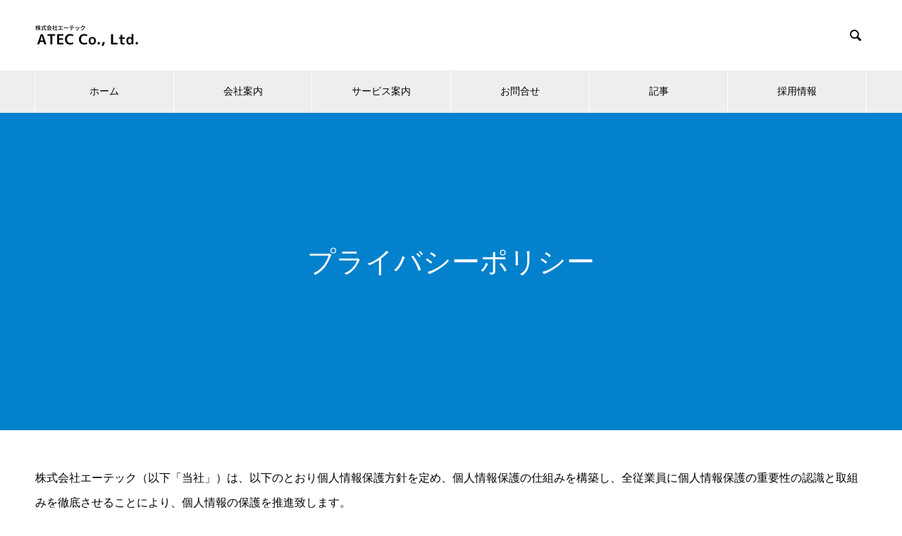

--- FILE ---
content_type: text/html; charset=UTF-8
request_url: https://atec-clean.jp/%E3%83%97%E3%83%A9%E3%82%A4%E3%83%90%E3%82%B7%E3%83%BC%E3%83%9D%E3%83%AA%E3%82%B7%E3%83%BC/
body_size: 13005
content:

<!DOCTYPE html>
<html dir="ltr" lang="ja" prefix="og: https://ogp.me/ns#" prefix="og: http://ogp.me/ns#">
<head>
<meta charset="UTF-8">
  <meta name="viewport" content="width=device-width, initial-scale=1">
  <meta name="description" content="株式会社エーテック（以下「当社」）は、以下のとおり個人情報保護方針を定め、個人情報保護の仕組みを構築し、全従業員に個人情報保護の重要性の認識と取組みを徹底させることにより、個人情報の保護を推進致します。">
  <title>プライバシーポリシー - 株式会社エーテック</title>

		<!-- All in One SEO 4.9.3 - aioseo.com -->
	<meta name="description" content="株式会社エーテック（以下「当社」）は、以下のとおり個人情報保護方針を定め、個人情報保護の仕組みを構築し、全従業" />
	<meta name="robots" content="max-image-preview:large" />
	<link rel="canonical" href="https://atec-clean.jp/%e3%83%97%e3%83%a9%e3%82%a4%e3%83%90%e3%82%b7%e3%83%bc%e3%83%9d%e3%83%aa%e3%82%b7%e3%83%bc/" />
	<meta name="generator" content="All in One SEO (AIOSEO) 4.9.3" />

		<!-- Global site tag (gtag.js) - Google Analytics -->
<script async src="https://www.googletagmanager.com/gtag/js?id=UA-202709698-1"></script>
<script>
 window.dataLayer = window.dataLayer || [];
 function gtag(){dataLayer.push(arguments);}
 gtag('js', new Date());

 gtag('config', 'UA-202709698-1');
</script>
		<meta property="og:locale" content="ja_JP" />
		<meta property="og:site_name" content="株式会社エーテック -" />
		<meta property="og:type" content="article" />
		<meta property="og:title" content="プライバシーポリシー - 株式会社エーテック" />
		<meta property="og:description" content="株式会社エーテック（以下「当社」）は、以下のとおり個人情報保護方針を定め、個人情報保護の仕組みを構築し、全従業" />
		<meta property="og:url" content="https://atec-clean.jp/%e3%83%97%e3%83%a9%e3%82%a4%e3%83%90%e3%82%b7%e3%83%bc%e3%83%9d%e3%83%aa%e3%82%b7%e3%83%bc/" />
		<meta property="article:published_time" content="2021-07-06T08:21:33+00:00" />
		<meta property="article:modified_time" content="2021-07-06T09:15:39+00:00" />
		<meta name="twitter:card" content="summary" />
		<meta name="twitter:title" content="プライバシーポリシー - 株式会社エーテック" />
		<meta name="twitter:description" content="株式会社エーテック（以下「当社」）は、以下のとおり個人情報保護方針を定め、個人情報保護の仕組みを構築し、全従業" />
		<script type="application/ld+json" class="aioseo-schema">
			{"@context":"https:\/\/schema.org","@graph":[{"@type":"BreadcrumbList","@id":"https:\/\/atec-clean.jp\/%e3%83%97%e3%83%a9%e3%82%a4%e3%83%90%e3%82%b7%e3%83%bc%e3%83%9d%e3%83%aa%e3%82%b7%e3%83%bc\/#breadcrumblist","itemListElement":[{"@type":"ListItem","@id":"https:\/\/atec-clean.jp#listItem","position":1,"name":"\u30db\u30fc\u30e0","item":"https:\/\/atec-clean.jp","nextItem":{"@type":"ListItem","@id":"https:\/\/atec-clean.jp\/%e3%83%97%e3%83%a9%e3%82%a4%e3%83%90%e3%82%b7%e3%83%bc%e3%83%9d%e3%83%aa%e3%82%b7%e3%83%bc\/#listItem","name":"\u30d7\u30e9\u30a4\u30d0\u30b7\u30fc\u30dd\u30ea\u30b7\u30fc"}},{"@type":"ListItem","@id":"https:\/\/atec-clean.jp\/%e3%83%97%e3%83%a9%e3%82%a4%e3%83%90%e3%82%b7%e3%83%bc%e3%83%9d%e3%83%aa%e3%82%b7%e3%83%bc\/#listItem","position":2,"name":"\u30d7\u30e9\u30a4\u30d0\u30b7\u30fc\u30dd\u30ea\u30b7\u30fc","previousItem":{"@type":"ListItem","@id":"https:\/\/atec-clean.jp#listItem","name":"\u30db\u30fc\u30e0"}}]},{"@type":"Organization","@id":"https:\/\/atec-clean.jp\/#organization","name":"\u682a\u5f0f\u4f1a\u793e\u30a8\u30fc\u30c6\u30c3\u30af","url":"https:\/\/atec-clean.jp\/","logo":{"@type":"ImageObject","url":"https:\/\/atec-clean.jp\/wp-content\/uploads\/2021\/07\/rogo-1.svg","@id":"https:\/\/atec-clean.jp\/%e3%83%97%e3%83%a9%e3%82%a4%e3%83%90%e3%82%b7%e3%83%bc%e3%83%9d%e3%83%aa%e3%82%b7%e3%83%bc\/#organizationLogo","width":140,"height":70},"image":{"@id":"https:\/\/atec-clean.jp\/%e3%83%97%e3%83%a9%e3%82%a4%e3%83%90%e3%82%b7%e3%83%bc%e3%83%9d%e3%83%aa%e3%82%b7%e3%83%bc\/#organizationLogo"}},{"@type":"WebPage","@id":"https:\/\/atec-clean.jp\/%e3%83%97%e3%83%a9%e3%82%a4%e3%83%90%e3%82%b7%e3%83%bc%e3%83%9d%e3%83%aa%e3%82%b7%e3%83%bc\/#webpage","url":"https:\/\/atec-clean.jp\/%e3%83%97%e3%83%a9%e3%82%a4%e3%83%90%e3%82%b7%e3%83%bc%e3%83%9d%e3%83%aa%e3%82%b7%e3%83%bc\/","name":"\u30d7\u30e9\u30a4\u30d0\u30b7\u30fc\u30dd\u30ea\u30b7\u30fc - \u682a\u5f0f\u4f1a\u793e\u30a8\u30fc\u30c6\u30c3\u30af","description":"\u682a\u5f0f\u4f1a\u793e\u30a8\u30fc\u30c6\u30c3\u30af\uff08\u4ee5\u4e0b\u300c\u5f53\u793e\u300d\uff09\u306f\u3001\u4ee5\u4e0b\u306e\u3068\u304a\u308a\u500b\u4eba\u60c5\u5831\u4fdd\u8b77\u65b9\u91dd\u3092\u5b9a\u3081\u3001\u500b\u4eba\u60c5\u5831\u4fdd\u8b77\u306e\u4ed5\u7d44\u307f\u3092\u69cb\u7bc9\u3057\u3001\u5168\u5f93\u696d","inLanguage":"ja","isPartOf":{"@id":"https:\/\/atec-clean.jp\/#website"},"breadcrumb":{"@id":"https:\/\/atec-clean.jp\/%e3%83%97%e3%83%a9%e3%82%a4%e3%83%90%e3%82%b7%e3%83%bc%e3%83%9d%e3%83%aa%e3%82%b7%e3%83%bc\/#breadcrumblist"},"datePublished":"2021-07-06T17:21:33+09:00","dateModified":"2021-07-06T18:15:39+09:00"},{"@type":"WebSite","@id":"https:\/\/atec-clean.jp\/#website","url":"https:\/\/atec-clean.jp\/","name":"\u682a\u5f0f\u4f1a\u793e\u30a8\u30fc\u30c6\u30c3\u30af","inLanguage":"ja","publisher":{"@id":"https:\/\/atec-clean.jp\/#organization"}}]}
		</script>
		<!-- All in One SEO -->

<link rel='dns-prefetch' href='//www.googletagmanager.com' />
<link rel="alternate" type="application/rss+xml" title="株式会社エーテック &raquo; フィード" href="https://atec-clean.jp/feed/" />
<link rel="alternate" type="application/rss+xml" title="株式会社エーテック &raquo; コメントフィード" href="https://atec-clean.jp/comments/feed/" />
<link rel="alternate" title="oEmbed (JSON)" type="application/json+oembed" href="https://atec-clean.jp/wp-json/oembed/1.0/embed?url=https%3A%2F%2Fatec-clean.jp%2F%25e3%2583%2597%25e3%2583%25a9%25e3%2582%25a4%25e3%2583%2590%25e3%2582%25b7%25e3%2583%25bc%25e3%2583%259d%25e3%2583%25aa%25e3%2582%25b7%25e3%2583%25bc%2F" />
<link rel="alternate" title="oEmbed (XML)" type="text/xml+oembed" href="https://atec-clean.jp/wp-json/oembed/1.0/embed?url=https%3A%2F%2Fatec-clean.jp%2F%25e3%2583%2597%25e3%2583%25a9%25e3%2582%25a4%25e3%2583%2590%25e3%2582%25b7%25e3%2583%25bc%25e3%2583%259d%25e3%2583%25aa%25e3%2582%25b7%25e3%2583%25bc%2F&#038;format=xml" />
<style id='wp-img-auto-sizes-contain-inline-css' type='text/css'>
img:is([sizes=auto i],[sizes^="auto," i]){contain-intrinsic-size:3000px 1500px}
/*# sourceURL=wp-img-auto-sizes-contain-inline-css */
</style>
<style id='wp-emoji-styles-inline-css' type='text/css'>

	img.wp-smiley, img.emoji {
		display: inline !important;
		border: none !important;
		box-shadow: none !important;
		height: 1em !important;
		width: 1em !important;
		margin: 0 0.07em !important;
		vertical-align: -0.1em !important;
		background: none !important;
		padding: 0 !important;
	}
/*# sourceURL=wp-emoji-styles-inline-css */
</style>
<style id='wp-block-library-inline-css' type='text/css'>
:root{--wp-block-synced-color:#7a00df;--wp-block-synced-color--rgb:122,0,223;--wp-bound-block-color:var(--wp-block-synced-color);--wp-editor-canvas-background:#ddd;--wp-admin-theme-color:#007cba;--wp-admin-theme-color--rgb:0,124,186;--wp-admin-theme-color-darker-10:#006ba1;--wp-admin-theme-color-darker-10--rgb:0,107,160.5;--wp-admin-theme-color-darker-20:#005a87;--wp-admin-theme-color-darker-20--rgb:0,90,135;--wp-admin-border-width-focus:2px}@media (min-resolution:192dpi){:root{--wp-admin-border-width-focus:1.5px}}.wp-element-button{cursor:pointer}:root .has-very-light-gray-background-color{background-color:#eee}:root .has-very-dark-gray-background-color{background-color:#313131}:root .has-very-light-gray-color{color:#eee}:root .has-very-dark-gray-color{color:#313131}:root .has-vivid-green-cyan-to-vivid-cyan-blue-gradient-background{background:linear-gradient(135deg,#00d084,#0693e3)}:root .has-purple-crush-gradient-background{background:linear-gradient(135deg,#34e2e4,#4721fb 50%,#ab1dfe)}:root .has-hazy-dawn-gradient-background{background:linear-gradient(135deg,#faaca8,#dad0ec)}:root .has-subdued-olive-gradient-background{background:linear-gradient(135deg,#fafae1,#67a671)}:root .has-atomic-cream-gradient-background{background:linear-gradient(135deg,#fdd79a,#004a59)}:root .has-nightshade-gradient-background{background:linear-gradient(135deg,#330968,#31cdcf)}:root .has-midnight-gradient-background{background:linear-gradient(135deg,#020381,#2874fc)}:root{--wp--preset--font-size--normal:16px;--wp--preset--font-size--huge:42px}.has-regular-font-size{font-size:1em}.has-larger-font-size{font-size:2.625em}.has-normal-font-size{font-size:var(--wp--preset--font-size--normal)}.has-huge-font-size{font-size:var(--wp--preset--font-size--huge)}.has-text-align-center{text-align:center}.has-text-align-left{text-align:left}.has-text-align-right{text-align:right}.has-fit-text{white-space:nowrap!important}#end-resizable-editor-section{display:none}.aligncenter{clear:both}.items-justified-left{justify-content:flex-start}.items-justified-center{justify-content:center}.items-justified-right{justify-content:flex-end}.items-justified-space-between{justify-content:space-between}.screen-reader-text{border:0;clip-path:inset(50%);height:1px;margin:-1px;overflow:hidden;padding:0;position:absolute;width:1px;word-wrap:normal!important}.screen-reader-text:focus{background-color:#ddd;clip-path:none;color:#444;display:block;font-size:1em;height:auto;left:5px;line-height:normal;padding:15px 23px 14px;text-decoration:none;top:5px;width:auto;z-index:100000}html :where(.has-border-color){border-style:solid}html :where([style*=border-top-color]){border-top-style:solid}html :where([style*=border-right-color]){border-right-style:solid}html :where([style*=border-bottom-color]){border-bottom-style:solid}html :where([style*=border-left-color]){border-left-style:solid}html :where([style*=border-width]){border-style:solid}html :where([style*=border-top-width]){border-top-style:solid}html :where([style*=border-right-width]){border-right-style:solid}html :where([style*=border-bottom-width]){border-bottom-style:solid}html :where([style*=border-left-width]){border-left-style:solid}html :where(img[class*=wp-image-]){height:auto;max-width:100%}:where(figure){margin:0 0 1em}html :where(.is-position-sticky){--wp-admin--admin-bar--position-offset:var(--wp-admin--admin-bar--height,0px)}@media screen and (max-width:600px){html :where(.is-position-sticky){--wp-admin--admin-bar--position-offset:0px}}

/*# sourceURL=wp-block-library-inline-css */
</style><style id='global-styles-inline-css' type='text/css'>
:root{--wp--preset--aspect-ratio--square: 1;--wp--preset--aspect-ratio--4-3: 4/3;--wp--preset--aspect-ratio--3-4: 3/4;--wp--preset--aspect-ratio--3-2: 3/2;--wp--preset--aspect-ratio--2-3: 2/3;--wp--preset--aspect-ratio--16-9: 16/9;--wp--preset--aspect-ratio--9-16: 9/16;--wp--preset--color--black: #000000;--wp--preset--color--cyan-bluish-gray: #abb8c3;--wp--preset--color--white: #ffffff;--wp--preset--color--pale-pink: #f78da7;--wp--preset--color--vivid-red: #cf2e2e;--wp--preset--color--luminous-vivid-orange: #ff6900;--wp--preset--color--luminous-vivid-amber: #fcb900;--wp--preset--color--light-green-cyan: #7bdcb5;--wp--preset--color--vivid-green-cyan: #00d084;--wp--preset--color--pale-cyan-blue: #8ed1fc;--wp--preset--color--vivid-cyan-blue: #0693e3;--wp--preset--color--vivid-purple: #9b51e0;--wp--preset--gradient--vivid-cyan-blue-to-vivid-purple: linear-gradient(135deg,rgb(6,147,227) 0%,rgb(155,81,224) 100%);--wp--preset--gradient--light-green-cyan-to-vivid-green-cyan: linear-gradient(135deg,rgb(122,220,180) 0%,rgb(0,208,130) 100%);--wp--preset--gradient--luminous-vivid-amber-to-luminous-vivid-orange: linear-gradient(135deg,rgb(252,185,0) 0%,rgb(255,105,0) 100%);--wp--preset--gradient--luminous-vivid-orange-to-vivid-red: linear-gradient(135deg,rgb(255,105,0) 0%,rgb(207,46,46) 100%);--wp--preset--gradient--very-light-gray-to-cyan-bluish-gray: linear-gradient(135deg,rgb(238,238,238) 0%,rgb(169,184,195) 100%);--wp--preset--gradient--cool-to-warm-spectrum: linear-gradient(135deg,rgb(74,234,220) 0%,rgb(151,120,209) 20%,rgb(207,42,186) 40%,rgb(238,44,130) 60%,rgb(251,105,98) 80%,rgb(254,248,76) 100%);--wp--preset--gradient--blush-light-purple: linear-gradient(135deg,rgb(255,206,236) 0%,rgb(152,150,240) 100%);--wp--preset--gradient--blush-bordeaux: linear-gradient(135deg,rgb(254,205,165) 0%,rgb(254,45,45) 50%,rgb(107,0,62) 100%);--wp--preset--gradient--luminous-dusk: linear-gradient(135deg,rgb(255,203,112) 0%,rgb(199,81,192) 50%,rgb(65,88,208) 100%);--wp--preset--gradient--pale-ocean: linear-gradient(135deg,rgb(255,245,203) 0%,rgb(182,227,212) 50%,rgb(51,167,181) 100%);--wp--preset--gradient--electric-grass: linear-gradient(135deg,rgb(202,248,128) 0%,rgb(113,206,126) 100%);--wp--preset--gradient--midnight: linear-gradient(135deg,rgb(2,3,129) 0%,rgb(40,116,252) 100%);--wp--preset--font-size--small: 13px;--wp--preset--font-size--medium: 20px;--wp--preset--font-size--large: 36px;--wp--preset--font-size--x-large: 42px;--wp--preset--spacing--20: 0.44rem;--wp--preset--spacing--30: 0.67rem;--wp--preset--spacing--40: 1rem;--wp--preset--spacing--50: 1.5rem;--wp--preset--spacing--60: 2.25rem;--wp--preset--spacing--70: 3.38rem;--wp--preset--spacing--80: 5.06rem;--wp--preset--shadow--natural: 6px 6px 9px rgba(0, 0, 0, 0.2);--wp--preset--shadow--deep: 12px 12px 50px rgba(0, 0, 0, 0.4);--wp--preset--shadow--sharp: 6px 6px 0px rgba(0, 0, 0, 0.2);--wp--preset--shadow--outlined: 6px 6px 0px -3px rgb(255, 255, 255), 6px 6px rgb(0, 0, 0);--wp--preset--shadow--crisp: 6px 6px 0px rgb(0, 0, 0);}:where(.is-layout-flex){gap: 0.5em;}:where(.is-layout-grid){gap: 0.5em;}body .is-layout-flex{display: flex;}.is-layout-flex{flex-wrap: wrap;align-items: center;}.is-layout-flex > :is(*, div){margin: 0;}body .is-layout-grid{display: grid;}.is-layout-grid > :is(*, div){margin: 0;}:where(.wp-block-columns.is-layout-flex){gap: 2em;}:where(.wp-block-columns.is-layout-grid){gap: 2em;}:where(.wp-block-post-template.is-layout-flex){gap: 1.25em;}:where(.wp-block-post-template.is-layout-grid){gap: 1.25em;}.has-black-color{color: var(--wp--preset--color--black) !important;}.has-cyan-bluish-gray-color{color: var(--wp--preset--color--cyan-bluish-gray) !important;}.has-white-color{color: var(--wp--preset--color--white) !important;}.has-pale-pink-color{color: var(--wp--preset--color--pale-pink) !important;}.has-vivid-red-color{color: var(--wp--preset--color--vivid-red) !important;}.has-luminous-vivid-orange-color{color: var(--wp--preset--color--luminous-vivid-orange) !important;}.has-luminous-vivid-amber-color{color: var(--wp--preset--color--luminous-vivid-amber) !important;}.has-light-green-cyan-color{color: var(--wp--preset--color--light-green-cyan) !important;}.has-vivid-green-cyan-color{color: var(--wp--preset--color--vivid-green-cyan) !important;}.has-pale-cyan-blue-color{color: var(--wp--preset--color--pale-cyan-blue) !important;}.has-vivid-cyan-blue-color{color: var(--wp--preset--color--vivid-cyan-blue) !important;}.has-vivid-purple-color{color: var(--wp--preset--color--vivid-purple) !important;}.has-black-background-color{background-color: var(--wp--preset--color--black) !important;}.has-cyan-bluish-gray-background-color{background-color: var(--wp--preset--color--cyan-bluish-gray) !important;}.has-white-background-color{background-color: var(--wp--preset--color--white) !important;}.has-pale-pink-background-color{background-color: var(--wp--preset--color--pale-pink) !important;}.has-vivid-red-background-color{background-color: var(--wp--preset--color--vivid-red) !important;}.has-luminous-vivid-orange-background-color{background-color: var(--wp--preset--color--luminous-vivid-orange) !important;}.has-luminous-vivid-amber-background-color{background-color: var(--wp--preset--color--luminous-vivid-amber) !important;}.has-light-green-cyan-background-color{background-color: var(--wp--preset--color--light-green-cyan) !important;}.has-vivid-green-cyan-background-color{background-color: var(--wp--preset--color--vivid-green-cyan) !important;}.has-pale-cyan-blue-background-color{background-color: var(--wp--preset--color--pale-cyan-blue) !important;}.has-vivid-cyan-blue-background-color{background-color: var(--wp--preset--color--vivid-cyan-blue) !important;}.has-vivid-purple-background-color{background-color: var(--wp--preset--color--vivid-purple) !important;}.has-black-border-color{border-color: var(--wp--preset--color--black) !important;}.has-cyan-bluish-gray-border-color{border-color: var(--wp--preset--color--cyan-bluish-gray) !important;}.has-white-border-color{border-color: var(--wp--preset--color--white) !important;}.has-pale-pink-border-color{border-color: var(--wp--preset--color--pale-pink) !important;}.has-vivid-red-border-color{border-color: var(--wp--preset--color--vivid-red) !important;}.has-luminous-vivid-orange-border-color{border-color: var(--wp--preset--color--luminous-vivid-orange) !important;}.has-luminous-vivid-amber-border-color{border-color: var(--wp--preset--color--luminous-vivid-amber) !important;}.has-light-green-cyan-border-color{border-color: var(--wp--preset--color--light-green-cyan) !important;}.has-vivid-green-cyan-border-color{border-color: var(--wp--preset--color--vivid-green-cyan) !important;}.has-pale-cyan-blue-border-color{border-color: var(--wp--preset--color--pale-cyan-blue) !important;}.has-vivid-cyan-blue-border-color{border-color: var(--wp--preset--color--vivid-cyan-blue) !important;}.has-vivid-purple-border-color{border-color: var(--wp--preset--color--vivid-purple) !important;}.has-vivid-cyan-blue-to-vivid-purple-gradient-background{background: var(--wp--preset--gradient--vivid-cyan-blue-to-vivid-purple) !important;}.has-light-green-cyan-to-vivid-green-cyan-gradient-background{background: var(--wp--preset--gradient--light-green-cyan-to-vivid-green-cyan) !important;}.has-luminous-vivid-amber-to-luminous-vivid-orange-gradient-background{background: var(--wp--preset--gradient--luminous-vivid-amber-to-luminous-vivid-orange) !important;}.has-luminous-vivid-orange-to-vivid-red-gradient-background{background: var(--wp--preset--gradient--luminous-vivid-orange-to-vivid-red) !important;}.has-very-light-gray-to-cyan-bluish-gray-gradient-background{background: var(--wp--preset--gradient--very-light-gray-to-cyan-bluish-gray) !important;}.has-cool-to-warm-spectrum-gradient-background{background: var(--wp--preset--gradient--cool-to-warm-spectrum) !important;}.has-blush-light-purple-gradient-background{background: var(--wp--preset--gradient--blush-light-purple) !important;}.has-blush-bordeaux-gradient-background{background: var(--wp--preset--gradient--blush-bordeaux) !important;}.has-luminous-dusk-gradient-background{background: var(--wp--preset--gradient--luminous-dusk) !important;}.has-pale-ocean-gradient-background{background: var(--wp--preset--gradient--pale-ocean) !important;}.has-electric-grass-gradient-background{background: var(--wp--preset--gradient--electric-grass) !important;}.has-midnight-gradient-background{background: var(--wp--preset--gradient--midnight) !important;}.has-small-font-size{font-size: var(--wp--preset--font-size--small) !important;}.has-medium-font-size{font-size: var(--wp--preset--font-size--medium) !important;}.has-large-font-size{font-size: var(--wp--preset--font-size--large) !important;}.has-x-large-font-size{font-size: var(--wp--preset--font-size--x-large) !important;}
/*# sourceURL=global-styles-inline-css */
</style>

<style id='classic-theme-styles-inline-css' type='text/css'>
/*! This file is auto-generated */
.wp-block-button__link{color:#fff;background-color:#32373c;border-radius:9999px;box-shadow:none;text-decoration:none;padding:calc(.667em + 2px) calc(1.333em + 2px);font-size:1.125em}.wp-block-file__button{background:#32373c;color:#fff;text-decoration:none}
/*# sourceURL=/wp-includes/css/classic-themes.min.css */
</style>
<link rel='stylesheet' id='contact-form-7-css' href='https://atec-clean.jp/wp-content/plugins/contact-form-7/includes/css/styles.css?ver=6.1.4' type='text/css' media='all' />
<link rel='stylesheet' id='bodhi-svgs-attachment-css' href='https://atec-clean.jp/wp-content/plugins/svg-support/css/svgs-attachment.css' type='text/css' media='all' />
<link rel='stylesheet' id='toc-screen-css' href='https://atec-clean.jp/wp-content/plugins/table-of-contents-plus/screen.min.css?ver=2411.1' type='text/css' media='all' />
<link rel='stylesheet' id='aurora-heatmap-css' href='https://atec-clean.jp/wp-content/plugins/aurora-heatmap/style.css?ver=1.7.1' type='text/css' media='all' />
<link rel='stylesheet' id='nano-style-css' href='https://atec-clean.jp/wp-content/themes/nano_tcd065-child/style.css?ver=1.4.2.1622903826' type='text/css' media='all' />
<script type="text/javascript" src="https://atec-clean.jp/wp-content/plugins/svg-support/vendor/DOMPurify/DOMPurify.min.js?ver=2.5.8" id="bodhi-dompurify-library-js"></script>
<script type="text/javascript" src="https://atec-clean.jp/wp-includes/js/jquery/jquery.min.js?ver=3.7.1" id="jquery-core-js"></script>
<script type="text/javascript" src="https://atec-clean.jp/wp-includes/js/jquery/jquery-migrate.min.js?ver=3.4.1" id="jquery-migrate-js"></script>
<script type="text/javascript" id="bodhi_svg_inline-js-extra">
/* <![CDATA[ */
var svgSettings = {"skipNested":""};
//# sourceURL=bodhi_svg_inline-js-extra
/* ]]> */
</script>
<script type="text/javascript" src="https://atec-clean.jp/wp-content/plugins/svg-support/js/min/svgs-inline-min.js" id="bodhi_svg_inline-js"></script>
<script type="text/javascript" id="bodhi_svg_inline-js-after">
/* <![CDATA[ */
cssTarget={"Bodhi":"img.style-svg","ForceInlineSVG":"style-svg"};ForceInlineSVGActive="false";frontSanitizationEnabled="on";
//# sourceURL=bodhi_svg_inline-js-after
/* ]]> */
</script>
<script type="text/javascript" id="aurora-heatmap-js-extra">
/* <![CDATA[ */
var aurora_heatmap = {"_mode":"reporter","ajax_url":"https://atec-clean.jp/wp-admin/admin-ajax.php","action":"aurora_heatmap","reports":"click_pc,click_mobile","debug":"0","ajax_delay_time":"3000","ajax_interval":"10","ajax_bulk":null};
//# sourceURL=aurora-heatmap-js-extra
/* ]]> */
</script>
<script type="text/javascript" src="https://atec-clean.jp/wp-content/plugins/aurora-heatmap/js/aurora-heatmap.min.js?ver=1.7.1" id="aurora-heatmap-js"></script>

<!-- Site Kit によって追加された Google タグ（gtag.js）スニペット -->
<!-- Google アナリティクス スニペット (Site Kit が追加) -->
<script type="text/javascript" src="https://www.googletagmanager.com/gtag/js?id=G-4NWKHVMGZT" id="google_gtagjs-js" async></script>
<script type="text/javascript" id="google_gtagjs-js-after">
/* <![CDATA[ */
window.dataLayer = window.dataLayer || [];function gtag(){dataLayer.push(arguments);}
gtag("set","linker",{"domains":["atec-clean.jp"]});
gtag("js", new Date());
gtag("set", "developer_id.dZTNiMT", true);
gtag("config", "G-4NWKHVMGZT");
//# sourceURL=google_gtagjs-js-after
/* ]]> */
</script>
<link rel="https://api.w.org/" href="https://atec-clean.jp/wp-json/" /><link rel="alternate" title="JSON" type="application/json" href="https://atec-clean.jp/wp-json/wp/v2/pages/215" /><link rel='shortlink' href='https://atec-clean.jp/?p=215' />
<meta name="generator" content="Site Kit by Google 1.170.0" /><link rel="shortcut icon" href="https://atec-clean.jp/wp-content/uploads/2021/07/Atec.co_.ltd_-e1625550017482.png">
<style>
.c-comment__form-submit:hover,.p-cb__item-btn a,.c-pw__btn,.p-readmore__btn:hover,.p-page-links a:hover span,.p-page-links > span,.p-pager a:hover,.p-pager span,.p-pagetop:focus,.p-pagetop:hover,.p-widget__title{background: #0481cc}.p-breadcrumb__item{color: #0481cc}.widget_nav_menu a:hover,.p-article02 a:hover .p-article02__title{color: #0481cc}.p-entry__body a{color: #0481cc}body{font-family: "Times New Roman", "游明朝", "Yu Mincho", "游明朝体", "YuMincho", "ヒラギノ明朝 Pro W3", "Hiragino Mincho Pro", "HiraMinProN-W3", "HGS明朝E", "ＭＳ Ｐ明朝", "MS PMincho", serif; font-weight: 500}.c-logo,.p-page-header__title,.p-banner__title,.p-cover__title,.p-archive-header__title,.p-article05__title,.p-article09__title,.p-cb__item-title,.p-article11__title,.p-article12__title,.p-index-content01__title,.p-header-content__title,.p-megamenu01__item-list > li > a,.p-article13__title,.p-megamenu02__title,.p-cover__header-title{font-family: "Times New Roman", "游明朝", "Yu Mincho", "游明朝体", "YuMincho", "ヒラギノ明朝 Pro W3", "Hiragino Mincho Pro", "HiraMinProN-W3", "HGS明朝E", "ＭＳ Ｐ明朝", "MS PMincho", serif; font-weight: 500}.p-hover-effect--type3{background: #ffffff}.p-hover-effect--type3:hover img{opacity: 0.5}.p-blog__title{color: #000000;font-size: 28px}.p-cat--22{color: ;border: 1px solid }.p-cat--21{color: ;border: 1px solid }.p-article04:hover a .p-article04__title{color: #0481cc}.p-article06__content{border-left: 4px solid #0481cc}.p-article06__title a:hover{color: #0481cc}.p-article06__cat:hover{background: #0481cc}.l-header{background: #ffffff}.l-header--fixed.is-active{background: #ffffff}.l-header__desc{color: #000000;font-size: 14px}.l-header__nav{background: #eeeeee}.p-global-nav > li > a,.p-menu-btn{color: #000000}.p-global-nav > li > a:hover,.p-global-nav > .current-menu-item > a{background: #0481cc;color: #ffffff}.p-global-nav .sub-menu a{background: #0481cc;color: #ffffff}.p-global-nav .sub-menu a:hover{background: #0481cc;color: #ffffff}.p-global-nav .menu-item-has-children > a > .p-global-nav__toggle::before{border-color: #000000}.p-megamenu02::before{background: #0481cc}.p-megamenu02__list a:hover .p-article13__title{color: #0481cc}.p-footer-banners{background: #ffffff}.p-info{background: #ffffff;color: #000000}.p-info__logo{font-size: 40px}.p-info__desc{color: #000000;font-size: 14px}.p-footer-widgets{background: #ffffff;color: #000000}.p-footer-widget__title{color: #0481cc}.p-footer-nav{background: #ffffff;color: #000000}.p-footer-nav a{color: #000000}.p-footer-nav a:hover{color: #000000}.p-copyright{background: #228bcc}.p-blog__title,.p-entry,.p-headline,.p-cat-list__title{border-top: 3px solid #0481cc}.p-works-entry__header{border-bottom: 3px solid #0481cc}.p-article01 a:hover .p-article01__title,.p-article03 a:hover .p-article03__title,.p-article05__link,.p-article08__title a:hover,.p-article09__link,.p-article07 a:hover .p-article07__title,.p-article10 a:hover .p-article10__title{color: #0481cc}.p-page-header,.p-list__item a::before,.p-cover__header,.p-works-entry__cat:hover,.p-service-cat-header{background: #0481cc}.p-page-header__title,.p-cover__header-title{color: #ffffff;font-size: 32px}.p-page-header__sub,.p-cover__header-sub{color: #ffffff;font-size: 16px}.p-cover{background-image: url(https://atec-clean.jp/wp-content/uploads/2021/07/長方形-1.png)}.p-cover::before{background: rgba(0, 0, 0, 0)}.p-cover__title{color: #ffffff;font-size: 40px}.p-cover__sub{color: #0481cc}.p-archive-header__title{color: #000000;font-size: 38px}.p-archive-header__desc{color: #000000;font-size: 16px}.p-entry__title{font-size: 32px}.p-entry__body{font-size: 16px}@media screen and (max-width: 767px) {.p-blog__title{font-size: 24px}.p-list .is-current > a{color: #0481cc}.p-cover__title{font-size: 18px}.p-archive-header__title{font-size: 26px}.p-archive-header__desc{font-size: 14px}.p-entry__title{font-size: 20px}.p-entry__body{font-size: 14px}}@media screen and (max-width: 1199px) {.p-global-nav > li > a,.p-global-nav > li > a:hover{background: #ffffff;color: #000000}}@media screen and (max-width: 991px) {.p-page-header__title,.p-cover__header-title{font-size: 22px}.p-page-header__sub,.p-cover__header-sub{font-size: 14px}}@keyframes loading-square-loader {
  0% { box-shadow: 16px -8px rgba(4, 129, 204, 0), 32px 0 rgba(4, 129, 204, 0), 0 -16px rgba(4, 129, 204, 0), 16px -16px rgba(4, 129, 204, 0), 32px -16px rgba(4, 129, 204, 0), 0 -32px rgba(4, 129, 204, 0), 16px -32px rgba(4, 129, 204, 0), 32px -32px rgba(242, 205, 123, 0); }
  5% { box-shadow: 16px -8px rgba(4, 129, 204, 0), 32px 0 rgba(4, 129, 204, 0), 0 -16px rgba(4, 129, 204, 0), 16px -16px rgba(4, 129, 204, 0), 32px -16px rgba(4, 129, 204, 0), 0 -32px rgba(4, 129, 204, 0), 16px -32px rgba(4, 129, 204, 0), 32px -32px rgba(242, 205, 123, 0); }
  10% { box-shadow: 16px 0 rgba(4, 129, 204, 1), 32px -8px rgba(4, 129, 204, 0), 0 -16px rgba(4, 129, 204, 0), 16px -16px rgba(4, 129, 204, 0), 32px -16px rgba(4, 129, 204, 0), 0 -32px rgba(4, 129, 204, 0), 16px -32px rgba(4, 129, 204, 0), 32px -32px rgba(242, 205, 123, 0); }
  15% { box-shadow: 16px 0 rgba(4, 129, 204, 1), 32px 0 rgba(4, 129, 204, 1), 0 -24px rgba(4, 129, 204, 0), 16px -16px rgba(4, 129, 204, 0), 32px -16px rgba(4, 129, 204, 0), 0 -32px rgba(4, 129, 204, 0), 16px -32px rgba(4, 129, 204, 0), 32px -32px rgba(242, 205, 123, 0); }
  20% { box-shadow: 16px 0 rgba(4, 129, 204, 1), 32px 0 rgba(4, 129, 204, 1), 0 -16px rgba(4, 129, 204, 1), 16px -24px rgba(4, 129, 204, 0), 32px -16px rgba(4, 129, 204, 0), 0 -32px rgba(4, 129, 204, 0), 16px -32px rgba(4, 129, 204, 0), 32px -32px rgba(242, 205, 123, 0); }
  25% { box-shadow: 16px 0 rgba(4, 129, 204, 1), 32px 0 rgba(4, 129, 204, 1), 0 -16px rgba(4, 129, 204, 1), 16px -16px rgba(4, 129, 204, 1), 32px -24px rgba(4, 129, 204, 0), 0 -32px rgba(4, 129, 204, 0), 16px -32px rgba(4, 129, 204, 0), 32px -32px rgba(242, 205, 123, 0); }
  30% { box-shadow: 16px 0 rgba(4, 129, 204, 1), 32px 0 rgba(4, 129, 204, 1), 0 -16px rgba(4, 129, 204, 1), 16px -16px rgba(4, 129, 204, 1), 32px -16px rgba(4, 129, 204, 1), 0 -50px rgba(4, 129, 204, 0), 16px -32px rgba(4, 129, 204, 0), 32px -32px rgba(242, 205, 123, 0); }
  35% { box-shadow: 16px 0 rgba(4, 129, 204, 1), 32px 0 rgba(4, 129, 204, 1), 0 -16px rgba(4, 129, 204, 1), 16px -16px rgba(4, 129, 204, 1), 32px -16px rgba(4, 129, 204, 1), 0 -32px rgba(4, 129, 204, 1), 16px -50px rgba(4, 129, 204, 0), 32px -32px rgba(242, 205, 123, 0); }
  40% { box-shadow: 16px 0 rgba(4, 129, 204, 1), 32px 0 rgba(4, 129, 204, 1), 0 -16px rgba(4, 129, 204, 1), 16px -16px rgba(4, 129, 204, 1), 32px -16px rgba(4, 129, 204, 1), 0 -32px rgba(4, 129, 204, 1), 16px -32px rgba(4, 129, 204, 1), 32px -50px rgba(242, 205, 123, 0); }
  45%, 55% { box-shadow: 16px 0 rgba(4, 129, 204, 1), 32px 0 rgba(4, 129, 204, 1), 0 -16px rgba(4, 129, 204, 1), 16px -16px rgba(4, 129, 204, 1), 32px -16px rgba(4, 129, 204, 1), 0 -32px rgba(4, 129, 204, 1), 16px -32px rgba(4, 129, 204, 1), 32px -32px rgba(4, 129, 204, 1); }
  60% { box-shadow: 16px 8px rgba(4, 129, 204, 0), 32px 0 rgba(4, 129, 204, 1), 0 -16px rgba(4, 129, 204, 1), 16px -16px rgba(4, 129, 204, 1), 32px -16px rgba(4, 129, 204, 1), 0 -32px rgba(4, 129, 204, 1), 16px -32px rgba(4, 129, 204, 1), 32px -32px rgba(4, 129, 204, 1); }
  65% { box-shadow: 16px 8px rgba(4, 129, 204, 0), 32px 8px rgba(4, 129, 204, 0), 0 -16px rgba(4, 129, 204, 1), 16px -16px rgba(4, 129, 204, 1), 32px -16px rgba(4, 129, 204, 1), 0 -32px rgba(4, 129, 204, 1), 16px -32px rgba(4, 129, 204, 1), 32px -32px rgba(4, 129, 204, 1); }
  70% { box-shadow: 16px 8px rgba(4, 129, 204, 0), 32px 8px rgba(4, 129, 204, 0), 0 -8px rgba(4, 129, 204, 0), 16px -16px rgba(4, 129, 204, 1), 32px -16px rgba(4, 129, 204, 1), 0 -32px rgba(4, 129, 204, 1), 16px -32px rgba(4, 129, 204, 1), 32px -32px rgba(4, 129, 204, 1); }
  75% { box-shadow: 16px 8px rgba(4, 129, 204, 0), 32px 8px rgba(4, 129, 204, 0), 0 -8px rgba(4, 129, 204, 0), 16px -8px rgba(4, 129, 204, 0), 32px -16px rgba(4, 129, 204, 1), 0 -32px rgba(4, 129, 204, 1), 16px -32px rgba(4, 129, 204, 1), 32px -32px rgba(4, 129, 204, 1); }
  80% { box-shadow: 16px 8px rgba(4, 129, 204, 0), 32px 8px rgba(4, 129, 204, 0), 0 -8px rgba(4, 129, 204, 0), 16px -8px rgba(4, 129, 204, 0), 32px -8px rgba(4, 129, 204, 0), 0 -32px rgba(4, 129, 204, 1), 16px -32px rgba(4, 129, 204, 1), 32px -32px rgba(4, 129, 204, 1); }
  85% { box-shadow: 16px 8px rgba(4, 129, 204, 0), 32px 8px rgba(4, 129, 204, 0), 0 -8px rgba(4, 129, 204, 0), 16px -8px rgba(4, 129, 204, 0), 32px -8px rgba(4, 129, 204, 0), 0 -24px rgba(4, 129, 204, 0), 16px -32px rgba(4, 129, 204, 1), 32px -32px rgba(4, 129, 204, 1); }
  90% { box-shadow: 16px 8px rgba(4, 129, 204, 0), 32px 8px rgba(4, 129, 204, 0), 0 -8px rgba(4, 129, 204, 0), 16px -8px rgba(4, 129, 204, 0), 32px -8px rgba(4, 129, 204, 0), 0 -24px rgba(4, 129, 204, 0), 16px -24px rgba(4, 129, 204, 0), 32px -32px rgba(4, 129, 204, 1); }
  95%, 100% { box-shadow: 16px 8px rgba(4, 129, 204, 0), 32px 8px rgba(4, 129, 204, 0), 0 -8px rgba(4, 129, 204, 0), 16px -8px rgba(4, 129, 204, 0), 32px -8px rgba(4, 129, 204, 0), 0 -24px rgba(4, 129, 204, 0), 16px -24px rgba(4, 129, 204, 0), 32px -24px rgba(4, 129, 204, 0); }
}
.c-load--type2:before { box-shadow: 16px 0 0 rgba(4, 129, 204, 1), 32px 0 0 rgba(4, 129, 204, 1), 0 -16px 0 rgba(4, 129, 204, 1), 16px -16px 0 rgba(4, 129, 204, 1), 32px -16px 0 rgba(4, 129, 204, 1), 0 -32px rgba(4, 129, 204, 1), 16px -32px rgba(4, 129, 204, 1), 32px -32px rgba(4, 129, 204, 0); }
.c-load--type2:after { background-color: rgba(4, 129, 204, 1); }
.paragraph{
text-decoration:underline;/*下線を引く*

}</style>
		<style type="text/css" id="wp-custom-css">
			/*メインコンテンツ　フリースぺース1*/
.a-tech{
  padding: 1rem 3rem;
  -webkit-transform: skew(-15deg);
  transform: skew(-15deg);
  color: #fff;
  background-image: linear-gradient(to right, #0481cc 70%, #68e0cf 100%);
}

.p-entry__body th {
    background: #0481CC;
    font-weight: normal;
    color: #fff;
}
/*業務用エアコンクリーニング下線*/
.under {
  border-bottom: solid 3px #87CEFA;
}


/*その他と主な共通部分は省略*/

a.btn--green {
  color: #fff;
  background-color: #094;
}

a.btn--green:hover {
  color: #fff;
  background: #00a349;
}

a.btn--green.btn--cubic {
  border-bottom: 5px solid #00662d;
}

a.btn--green.btn--cubic:hover {
  margin-top: 3px;
  border-bottom: 2px solid #00662d;
	text-decoration:none;
}

a.btn-c {
  font-size: 1rem;
  position: relative;
  padding: 1.5rem 3rem 1.5rem 2rem;
  border-radius: 100vh;
}

a.btn-c i.fa {
  margin-right: 1rem;
}

.number1::before {
    content: "1";
    display: inline-block;
    background: #0481CC;
    width: 2em;
    line-height: 2em;
    margin-right: .5em;
    color: #fff;
    text-align: center;
    padding-top: 1px;
    padding-bottom: 1px;
    font-family: Cairo,sans-serif;
}
.number2::before {
    content: "2";
    display: inline-block;
    background: #0481CC;
    width: 2em;
    line-height: 2em;
    margin-right: .5em;
    color: #fff;
    text-align: center;
    padding-top: 1px;
    padding-bottom: 1px;
    font-family: Cairo,sans-serif;
}
.ttl_set_a h3, .ttl_b {
    font-size: 27px;
    font-weight: bold;
    line-height: 1.3;
    background: #F5F5F5 url(http://atec-clean.jp/wp-content/uploads/2021/06/ttl_b_bg@2x.png) no-repeat 0px 19px;
    background-size: 5px 20px;
    padding: 12px 20px 11px;
    margin-top: 68px;
    margin-bottom: 34px;
}
.lay133 dt {
    background: url(http://atec-clean.jp/wp-content/uploads/2021/06/icon_faq_q@2x.png) no-repeat left 0px;
    background-size: 39px 43px;
    padding: 5px 0px 10px 70px;
    font-size: 20px;
    font-weight: bold;
    margin-top: 20px;
}
.lay133 dd {
    background: url(http://atec-clean.jp/wp-content/uploads/2021/06/icon_faq_a@2x.png) no-repeat left 0px;
    background-size: 36px 43px;
    padding: 5px 0px 40px 70px;
    border-bottom: solid 1px #D8D8D8;
    margin-top: 0px;
}
.p-entry__body p {
    font-size: inherit;
    line-height: 2.2;
    margin-bottom: 35px;
}

/*事業案内　業務用エアコンクリーニング*/
.box8 {
    padding: 0.5em 1em;
    margin: 2em 0;
    color: #232323;
    background: #cde4ff;
    border-left: solid 10px #0481cc;
}
.box8 p {
    margin: 0; 
    padding: 0;
}

.p-index-content05 .p-cb__item-sub {
    color: #0481cc;
}

.shadow-bold{
  text-shadow: 
    0.3px 0.3px 0, 
    0.3px -0.3px 0px,
    -0.3px 0.3px 0,
    -0.3px -0.3px 0px,
    0.3px 0px 0px,
    0px 0.3px 0px,
    -0.3px 0px 0px,
    0px -0.3px 0px;
  letter-spacing: 1px;
}


		</style>
		<!-- Global site tag (gtag.js) - Google Analytics -->
<script async src="https://www.googletagmanager.com/gtag/js?id=G-M2CR8RS4J0"></script>
<script>
  window.dataLayer = window.dataLayer || [];
  function gtag(){dataLayer.push(arguments);}
  gtag('js', new Date());

  gtag('config', 'G-M2CR8RS4J0');
</script>
</head>
<body class="wp-singular page-template-default page page-id-215 wp-theme-nano_tcd065 wp-child-theme-nano_tcd065-child">

  <div id="site_loader_overlay">
  <div id="site_loader_animation" class="c-load--type2">
      </div>
</div>

  <header id="js-header" class="l-header">
    <div class="l-header__inner l-inner">

      <div class="l-header__logo c-logo">
    <a href="https://atec-clean.jp/">
    <img src="https://atec-clean.jp/wp-content/uploads/2021/10/ATEC-Co.-Ltd-e1635524912710.png" alt="株式会社エーテック" width="150">
  </a>
  </div>

      <p class="l-header__desc"></p>

            <form id="js-header__form" role="search" method="get" class="l-header__form" action="https://atec-clean.jp/" _lpchecked="1">
		    <input id="js-header__form-input" class="l-header__form-input with_lang_btn" type="text" value="" name="s" tabindex="-1">
        <button id="js-header__form-close" class="l-header__form-close p-close-btn" aria-hidden="true" type="button">閉じる</button>
      </form>
      <button id="js-header__search" class="l-header__search with_lang_btn" aria-hidden="true">&#xe915;</button>
      
   
    </div>
    <button id="js-menu-btn" class="p-menu-btn c-menu-btn"></button>
    <nav id="js-header__nav" class="l-header__nav">
      <ul id="js-global-nav" class="p-global-nav l-inner"><li id="menu-item-39" class="menu-item menu-item-type-custom menu-item-object-custom menu-item-home menu-item-39"><a href="https://atec-clean.jp/">ホーム<span class="p-global-nav__toggle"></span></a></li>
<li id="menu-item-40" class="menu-item menu-item-type-custom menu-item-object-custom menu-item-has-children menu-item-40"><a href="https://atec-clean.jp/company/" data-megamenu="js-megamenu40">会社案内</a>
<ul class="sub-menu">
	<li id="menu-item-41" class="menu-item menu-item-type-post_type menu-item-object-company menu-item-41"><a href="https://atec-clean.jp/company/company-html/">企業理念<span class="p-global-nav__toggle"></span></a></li>
	<li id="menu-item-43" class="menu-item menu-item-type-post_type menu-item-object-company menu-item-43"><a href="https://atec-clean.jp/company/sample-company3/">会社概要<span class="p-global-nav__toggle"></span></a></li>
</ul>
</li>
<li id="menu-item-46" class="menu-item menu-item-type-custom menu-item-object-custom menu-item-has-children menu-item-46"><a href="https://atec-clean.jp/service/industrial_air_conditioner/">サービス案内<span class="p-global-nav__toggle"></span></a>
<ul class="sub-menu">
	<li id="menu-item-274" class="menu-item menu-item-type-custom menu-item-object-custom menu-item-274"><a href="https://atec-clean.jp/service/industrial_air_conditioner/">クリーニング(法人)<span class="p-global-nav__toggle"></span></a></li>
	<li id="menu-item-273" class="menu-item menu-item-type-custom menu-item-object-custom menu-item-273"><a href="https://atec-clean.jp/service/household_air_conditioner/">クリーニング(個人)<span class="p-global-nav__toggle"></span></a></li>
	<li id="menu-item-271" class="menu-item menu-item-type-custom menu-item-object-custom menu-item-271"><a href="https://atec-clean.jp/service/etcetera/">その他<span class="p-global-nav__toggle"></span></a></li>
</ul>
</li>
<li id="menu-item-51" class="menu-item menu-item-type-custom menu-item-object-custom menu-item-51"><a href="https://atec-clean.jp/contact/">お問合せ<span class="p-global-nav__toggle"></span></a></li>
<li id="menu-item-468" class="menu-item menu-item-type-post_type_archive menu-item-object-news menu-item-468"><a href="https://atec-clean.jp/article/">記事<span class="p-global-nav__toggle"></span></a></li>
<li id="menu-item-50" class="menu-item menu-item-type-custom menu-item-object-custom menu-item-50"><a href="https://atec-clean.jp/recruit/">採用情報<span class="p-global-nav__toggle"></span></a></li>
</ul>      <button id="js-header__nav-close" class="l-header__nav-close p-close-btn">閉じる</button>
    </nav>

    <div id="js-megamenu40" class="p-megamenu02 js-megamenu">
  <div class="p-megamenu02__inner l-inner">

    <div class="p-megamenu02__header">
      <div>
        <p class="p-megamenu02__title">会社案内</p>
        <p class="p-megamenu02__sub">COMPANY</p>
      </div>
      <a class="p-megamenu02__link" href="https://atec-clean.jp/company/">
        会社案内トップ      </a>
    </div>

    <ul class="p-megamenu02__list">
            <li class="p-article13">
        <a href="https://atec-clean.jp/company/company-html/">
          <div class="p-article13__img">
            <img width="440" height="600" src="https://atec-clean.jp/wp-content/uploads/2021/06/office-1377047_1920-440x600.jpg" class="attachment-size10 size-size10 wp-post-image" alt="" decoding="async" loading="lazy" />          </div>
          <div class="p-article13__content">
            <p class="p-article13__title">企業理念</p>
            <p class="p-article13__sub">PHILOSOPHY</p>
          </div>
        </a>
      </li>
            <li class="p-article13">
        <a href="https://atec-clean.jp/company/sample-company3/">
          <div class="p-article13__img">
            <img width="440" height="600" src="https://atec-clean.jp/wp-content/uploads/2021/06/4895945_m-440x600.jpg" class="attachment-size10 size-size10 wp-post-image" alt="" decoding="async" loading="lazy" />          </div>
          <div class="p-article13__content">
            <p class="p-article13__title">会社概要</p>
            <p class="p-article13__sub">PROFILE</p>
          </div>
        </a>
      </li>
          </ul>

  </div>
</div>

  </header>
  <main class="l-main">

<div class="l-contents l-contents--no-border">

  <header class="p-cover mt0">
    <div class="p-cover__inner">
    <h1 class="p-cover__title">プライバシーポリシー</h1>
    <p class="p-cover__sub">Privacy policy</p>
  </div>
</header>

  <div class="l-contents__inner l-inner mt50">

    <div class="l-primary">

      
            <div class="p-entry__body">
        <p>株式会社エーテック（以下「当社」）は、以下のとおり個人情報保護方針を定め、個人情報保護の仕組みを構築し、全従業員に個人情報保護の重要性の認識と取組みを徹底させることにより、個人情報の保護を推進致します。</p>
<h3 class="paragraph">個人情報の収集について</h3>
<p>当社では、次のような場合に必要な範囲で個人情報を収集することがあります。<br />
当社へのお問い合わせ時<br />
当社へのサービスお申し込み時</p>
<h3 class="paragraph">個人情報の利用目的について</h3>
<p>当社は、お客様から収集した個人情報を次の目的で利用いたします。<br />
お客様への連絡のため<br />
お客様からのお問い合せに対する回答のため<br />
お客様へのサービス提供のため</p>
<h3 class="paragraph">個人情報の第三者への提供について</h3>
<p>当社では、お客様より取得した個人情報を第三者に開示または提供することはありません。<br />
ただし、次の場合は除きます。<br />
ご本人の同意がある場合<br />
警察からの要請など、官公署からの要請の場合<br />
法律の適用を受ける場合</p>
<h3 class="paragraph">個人情報の開示、訂正等について</h3>
<p>当社は、お客様ご本人からの自己情報の開示、訂正、削除等のお求めがあった場合は、確実に応じます。<br />
個人情報保護に関するお問い合わせ先<br />
TEL. 047-707-27631<br />
e-mail. info@atec-clean.jp</p>
      </div>
      
    </div><!-- /.l-primary -->
  </div>
</div>

  </main>
  <footer class="l-footer">

        <div class="p-footer-banners">
      <ul class="p-footer-banners__list l-inner">

        <li class="p-footer-banners__list-item p-banner p-banner--lg"><a href="https://atec-clean.jp/service/industrial_air_conditioner/"><div class="p-banner__content" style="background: linear-gradient(to right, rgba(0,0,0, 0.75) 0%, transparent 75%);"><p>業務用エアコンクリーニング</p></div><img width="640" height="280" src="https://atec-clean.jp/wp-content/uploads/2021/06/3925528_s-640x280.jpg" class="attachment-size5 size-size5" alt="" decoding="async" loading="lazy" /></a></li><li class="p-footer-banners__list-item p-banner p-banner--lg"><a href="https://atec-clean.jp/service/household_air_conditioner/"><div class="p-banner__content" style="background: linear-gradient(to right, rgba(0,0,0, 0.75) 0%, transparent 75%);"><p>家庭用エアコンクリーニング</p></div><img width="640" height="280" src="https://atec-clean.jp/wp-content/uploads/2021/06/1220322_s-640x280.jpg" class="attachment-size5 size-size5" alt="" decoding="async" loading="lazy" /></a></li><li class="p-footer-banners__list-item p-banner p-banner--lg"><a href="https://atec-clean.jp/service/etcetera/"><div class="p-banner__content" style="background: linear-gradient(to right, rgba(0,0,0, 0.75) 0%, transparent 75%);"><p>その他</p></div><img width="640" height="280" src="https://atec-clean.jp/wp-content/uploads/2021/07/1051845_s-640x280.jpg" class="attachment-size5 size-size5" alt="" decoding="async" loading="lazy" /></a></li>
      </ul>
    </div>
    
    <div class="p-info">
      <div class="p-info__inner l-inner">

        <div class="p-info__logo c-logo">
    <a href="https://atec-clean.jp/">
  <img src="https://atec-clean.jp/wp-content/uploads/2021/07/rogo-1.svg" alt="株式会社エーテック" width="140">
  </a>
  </div>

        <p class="p-info__desc">空調機器とエアコンのメンテナンス会社</p>

	      <ul class="p-social-nav">
                                                            	      </ul>
      </div>
    </div>
        <ul id="menu-%e3%83%95%e3%83%83%e3%82%bf%e3%83%bc%e3%83%a1%e3%83%8b%e3%83%a5%e3%83%bc" class="p-footer-nav"><li id="menu-item-234" class="menu-item menu-item-type-custom menu-item-object-custom menu-item-home menu-item-234"><a href="https://atec-clean.jp/">ホーム</a></li>
<li id="menu-item-360" class="menu-item menu-item-type-custom menu-item-object-custom menu-item-360"><a href="https://atec-clean.jp/user_menu_plan/">料金表</a></li>
<li id="menu-item-236" class="menu-item menu-item-type-post_type menu-item-object-page current-menu-item page_item page-item-215 current_page_item menu-item-236"><a href="https://atec-clean.jp/%e3%83%97%e3%83%a9%e3%82%a4%e3%83%90%e3%82%b7%e3%83%bc%e3%83%9d%e3%83%aa%e3%82%b7%e3%83%bc/" aria-current="page">プライバシーポリシー</a></li>
<li id="menu-item-361" class="menu-item menu-item-type-custom menu-item-object-custom menu-item-361"><a href="https://atec-clean.jp/contact/">お問合せ</a></li>
</ul>    <p class="p-copyright">
      <small>Copyright &copy; 株式会社エーテック All Rights Reserved.</small>
    </p>
    <div id="js-pagetop" class="p-pagetop"><a href="#"></a></div>
  </footer>
  <script type="speculationrules">
{"prefetch":[{"source":"document","where":{"and":[{"href_matches":"/*"},{"not":{"href_matches":["/wp-*.php","/wp-admin/*","/wp-content/uploads/*","/wp-content/*","/wp-content/plugins/*","/wp-content/themes/nano_tcd065-child/*","/wp-content/themes/nano_tcd065/*","/*\\?(.+)"]}},{"not":{"selector_matches":"a[rel~=\"nofollow\"]"}},{"not":{"selector_matches":".no-prefetch, .no-prefetch a"}}]},"eagerness":"conservative"}]}
</script>
<script type="text/javascript" src="https://atec-clean.jp/wp-includes/js/dist/hooks.min.js?ver=dd5603f07f9220ed27f1" id="wp-hooks-js"></script>
<script type="text/javascript" src="https://atec-clean.jp/wp-includes/js/dist/i18n.min.js?ver=c26c3dc7bed366793375" id="wp-i18n-js"></script>
<script type="text/javascript" id="wp-i18n-js-after">
/* <![CDATA[ */
wp.i18n.setLocaleData( { 'text direction\u0004ltr': [ 'ltr' ] } );
//# sourceURL=wp-i18n-js-after
/* ]]> */
</script>
<script type="text/javascript" src="https://atec-clean.jp/wp-content/plugins/contact-form-7/includes/swv/js/index.js?ver=6.1.4" id="swv-js"></script>
<script type="text/javascript" id="contact-form-7-js-translations">
/* <![CDATA[ */
( function( domain, translations ) {
	var localeData = translations.locale_data[ domain ] || translations.locale_data.messages;
	localeData[""].domain = domain;
	wp.i18n.setLocaleData( localeData, domain );
} )( "contact-form-7", {"translation-revision-date":"2025-11-30 08:12:23+0000","generator":"GlotPress\/4.0.3","domain":"messages","locale_data":{"messages":{"":{"domain":"messages","plural-forms":"nplurals=1; plural=0;","lang":"ja_JP"},"This contact form is placed in the wrong place.":["\u3053\u306e\u30b3\u30f3\u30bf\u30af\u30c8\u30d5\u30a9\u30fc\u30e0\u306f\u9593\u9055\u3063\u305f\u4f4d\u7f6e\u306b\u7f6e\u304b\u308c\u3066\u3044\u307e\u3059\u3002"],"Error:":["\u30a8\u30e9\u30fc:"]}},"comment":{"reference":"includes\/js\/index.js"}} );
//# sourceURL=contact-form-7-js-translations
/* ]]> */
</script>
<script type="text/javascript" id="contact-form-7-js-before">
/* <![CDATA[ */
var wpcf7 = {
    "api": {
        "root": "https:\/\/atec-clean.jp\/wp-json\/",
        "namespace": "contact-form-7\/v1"
    }
};
//# sourceURL=contact-form-7-js-before
/* ]]> */
</script>
<script type="text/javascript" src="https://atec-clean.jp/wp-content/plugins/contact-form-7/includes/js/index.js?ver=6.1.4" id="contact-form-7-js"></script>
<script type="text/javascript" id="toc-front-js-extra">
/* <![CDATA[ */
var tocplus = {"smooth_scroll":"1","visibility_show":"\u958b\u304f","visibility_hide":"\u9589\u3058\u308b","width":"Auto"};
//# sourceURL=toc-front-js-extra
/* ]]> */
</script>
<script type="text/javascript" src="https://atec-clean.jp/wp-content/plugins/table-of-contents-plus/front.min.js?ver=2411.1" id="toc-front-js"></script>
<script type="text/javascript" src="https://atec-clean.jp/wp-content/themes/nano_tcd065/assets/js/bundle.js?ver=1.4.2.1622903826" id="nano-bundle-js"></script>
<script id="wp-emoji-settings" type="application/json">
{"baseUrl":"https://s.w.org/images/core/emoji/17.0.2/72x72/","ext":".png","svgUrl":"https://s.w.org/images/core/emoji/17.0.2/svg/","svgExt":".svg","source":{"concatemoji":"https://atec-clean.jp/wp-includes/js/wp-emoji-release.min.js?ver=6.9"}}
</script>
<script type="module">
/* <![CDATA[ */
/*! This file is auto-generated */
const a=JSON.parse(document.getElementById("wp-emoji-settings").textContent),o=(window._wpemojiSettings=a,"wpEmojiSettingsSupports"),s=["flag","emoji"];function i(e){try{var t={supportTests:e,timestamp:(new Date).valueOf()};sessionStorage.setItem(o,JSON.stringify(t))}catch(e){}}function c(e,t,n){e.clearRect(0,0,e.canvas.width,e.canvas.height),e.fillText(t,0,0);t=new Uint32Array(e.getImageData(0,0,e.canvas.width,e.canvas.height).data);e.clearRect(0,0,e.canvas.width,e.canvas.height),e.fillText(n,0,0);const a=new Uint32Array(e.getImageData(0,0,e.canvas.width,e.canvas.height).data);return t.every((e,t)=>e===a[t])}function p(e,t){e.clearRect(0,0,e.canvas.width,e.canvas.height),e.fillText(t,0,0);var n=e.getImageData(16,16,1,1);for(let e=0;e<n.data.length;e++)if(0!==n.data[e])return!1;return!0}function u(e,t,n,a){switch(t){case"flag":return n(e,"\ud83c\udff3\ufe0f\u200d\u26a7\ufe0f","\ud83c\udff3\ufe0f\u200b\u26a7\ufe0f")?!1:!n(e,"\ud83c\udde8\ud83c\uddf6","\ud83c\udde8\u200b\ud83c\uddf6")&&!n(e,"\ud83c\udff4\udb40\udc67\udb40\udc62\udb40\udc65\udb40\udc6e\udb40\udc67\udb40\udc7f","\ud83c\udff4\u200b\udb40\udc67\u200b\udb40\udc62\u200b\udb40\udc65\u200b\udb40\udc6e\u200b\udb40\udc67\u200b\udb40\udc7f");case"emoji":return!a(e,"\ud83e\u1fac8")}return!1}function f(e,t,n,a){let r;const o=(r="undefined"!=typeof WorkerGlobalScope&&self instanceof WorkerGlobalScope?new OffscreenCanvas(300,150):document.createElement("canvas")).getContext("2d",{willReadFrequently:!0}),s=(o.textBaseline="top",o.font="600 32px Arial",{});return e.forEach(e=>{s[e]=t(o,e,n,a)}),s}function r(e){var t=document.createElement("script");t.src=e,t.defer=!0,document.head.appendChild(t)}a.supports={everything:!0,everythingExceptFlag:!0},new Promise(t=>{let n=function(){try{var e=JSON.parse(sessionStorage.getItem(o));if("object"==typeof e&&"number"==typeof e.timestamp&&(new Date).valueOf()<e.timestamp+604800&&"object"==typeof e.supportTests)return e.supportTests}catch(e){}return null}();if(!n){if("undefined"!=typeof Worker&&"undefined"!=typeof OffscreenCanvas&&"undefined"!=typeof URL&&URL.createObjectURL&&"undefined"!=typeof Blob)try{var e="postMessage("+f.toString()+"("+[JSON.stringify(s),u.toString(),c.toString(),p.toString()].join(",")+"));",a=new Blob([e],{type:"text/javascript"});const r=new Worker(URL.createObjectURL(a),{name:"wpTestEmojiSupports"});return void(r.onmessage=e=>{i(n=e.data),r.terminate(),t(n)})}catch(e){}i(n=f(s,u,c,p))}t(n)}).then(e=>{for(const n in e)a.supports[n]=e[n],a.supports.everything=a.supports.everything&&a.supports[n],"flag"!==n&&(a.supports.everythingExceptFlag=a.supports.everythingExceptFlag&&a.supports[n]);var t;a.supports.everythingExceptFlag=a.supports.everythingExceptFlag&&!a.supports.flag,a.supports.everything||((t=a.source||{}).concatemoji?r(t.concatemoji):t.wpemoji&&t.twemoji&&(r(t.twemoji),r(t.wpemoji)))});
//# sourceURL=https://atec-clean.jp/wp-includes/js/wp-emoji-loader.min.js
/* ]]> */
</script>
<script>
(function($) {
  var initialized = false;
  var initialize = function() {
    if (initialized) return;
    initialized = true;

    $(document).trigger('js-initialized');
    $(window).trigger('resize').trigger('scroll');
  };

  	$(window).load(function() {
    setTimeout(initialize, 800);
		$('#site_loader_animation:not(:hidden, :animated)').delay(600).fadeOut(400);
		$('#site_loader_overlay:not(:hidden, :animated)').delay(900).fadeOut(800);
	});
	setTimeout(function(){
		setTimeout(initialize, 800);
		$('#site_loader_animation:not(:hidden, :animated)').delay(600).fadeOut(400);
		$('#site_loader_overlay:not(:hidden, :animated)').delay(900).fadeOut(800);
	}, 3000);

  
})(jQuery);
</script>
</body>
</html>


--- FILE ---
content_type: text/css
request_url: https://atec-clean.jp/wp-content/themes/nano_tcd065-child/style.css?ver=1.4.2.1622903826
body_size: 820
content:
/*
Theme Name: NANO Child
Template: nano_tcd065
Author: Design Plus
Author URI: http://design-plus1.com/tcd-w/
Description: WordPressテーマ「NANO」
Version: 1.4.2.1622903826
Updated: 2021-06-05 23:37:06

*/
@import url('../nano_tcd065/style.css');

/*
Theme Name:oops_tcd048-child
Template:oops_tcd048
Version:1.3.2
*/




/*
Theme Name: WING-AFFINGER5 Child
Template: affinger5
Description: ver20180831以上対応
Version: 20180831
*/

/*事業案内　業務用エアコンクリーニング*/
.box8 {
    padding: 0.5em 1em;
    margin: 2em 0;
    color: #232323;
    background: #fff8e8;
    border-left: solid 10px #ffc06e;
}
.box8 p {
    margin: 0; 
    padding: 0;
}

/*media Queries スマートフォンとタブレットサイズ（959px以下）で適応したいCSS - スマホ・タブレット
---------------------------------------------------------------------------------------------------*/
@media only screen and (max-width: 959px) {
		.p-entry__body {
     margin-bottom: 15px !important; 
		margin-top: 15px !important; 
}

	/*-- ここまで --*/
}

	
/*media Queries タブレットサイズ（600px～959px）のみで適応したいCSS -タブレットのみ
---------------------------------------------------------------------------------------------------*/
@media only screen and (min-width: 600px) and (max-width: 959px) {
		

	/*-- ここまで --*/
}	
	
/*media Queries タブレット（600px）以上で適応したいCSS -タブレット・PC
---------------------------------------------------------------------------------------------------*/
@media only screen and (min-width: 600px) {
 .p-entry__body td, .p-entry__body th {
    border: 1px solid #ddd;
    padding: 20px 20px 20px; 
}

	/*-- ここまで --*/
}



/*media Queries スマホサイズ（599px）以下で適応したいCSS - スマホのみ
---------------------------------------------------------------------------------------------------*/
@media only, screen and (max-width: 768px) {
a.btn-c {
    font-size: 1rem;!important
    position: relative;
    padding: 1.5rem 3rem 1.5rem 2rem;
    border-radius: 100vh;
}
	

	/*-- ここまで --*/
}
/*media Queries スマホサイズ（550px）以下で適応したいCSS - スマホのみ
---------------------------------------------------------------------------------------------------*/
@media only, screen and (max-width: 550px) {
a.btn-c {
    font-size: 1rem;!important
    position: relative;
    padding: 1.5rem 3rem 1.5rem 2rem;
    border-radius: 100vh;
}
　.p-entry__body td, .p-entry__body th {
    border: 1px solid #ddd;
    padding: 5px 5px 5px !important;
}
	/*-- ここまで --*/
}
/*media Queries スマホサイズ（270px）以下で適応したいCSS - スマホのみ
---------------------------------------------------------------------------------------------------*/
@media only, screen and (max-width: 270px) {
a.btn-c {
    font-size: 1rem;!important
    position: relative;
    padding: 1.5rem 3rem 1.5rem 2rem;
    border-radius: 100vh;
}
	　.p-entry__body td, .p-entry__body th {
    border: 1px solid #ddd;
    padding: 5px 5px 5px !important;
}
	

	/*-- ここまで --*/
}

--- FILE ---
content_type: image/svg+xml
request_url: https://atec-clean.jp/wp-content/uploads/2021/07/rogo-1.svg
body_size: 318
content:
<svg xmlns="http://www.w3.org/2000/svg" width="140.01" height="70.005" viewBox="0 0 300 150">
  <defs>
    <style>
      .cls-1 {
        font-size: 45px;
        font-family: HiraKakuStdN-W8, "Hiragino Kaku Gothic StdN";
      }

      .cls-1, .cls-2 {
        text-anchor: middle;
      }

      .cls-2 {
        font-size: 15px;
        font-family: HiraMaruPro-W4, "Hiragino Maru Gothic Pro";
      }
    </style>
  </defs>
  <g id="アートボード_1" data-name="アートボード 1">
    <text id="Atec.co.ltd" class="cls-1" x="152.13" y="105.005">Atec.co.ltd</text>
    <text id="株式会社エーテック" class="cls-2" x="76.378" y="59.597">株式会社エーテック</text>
  </g>
</svg>
